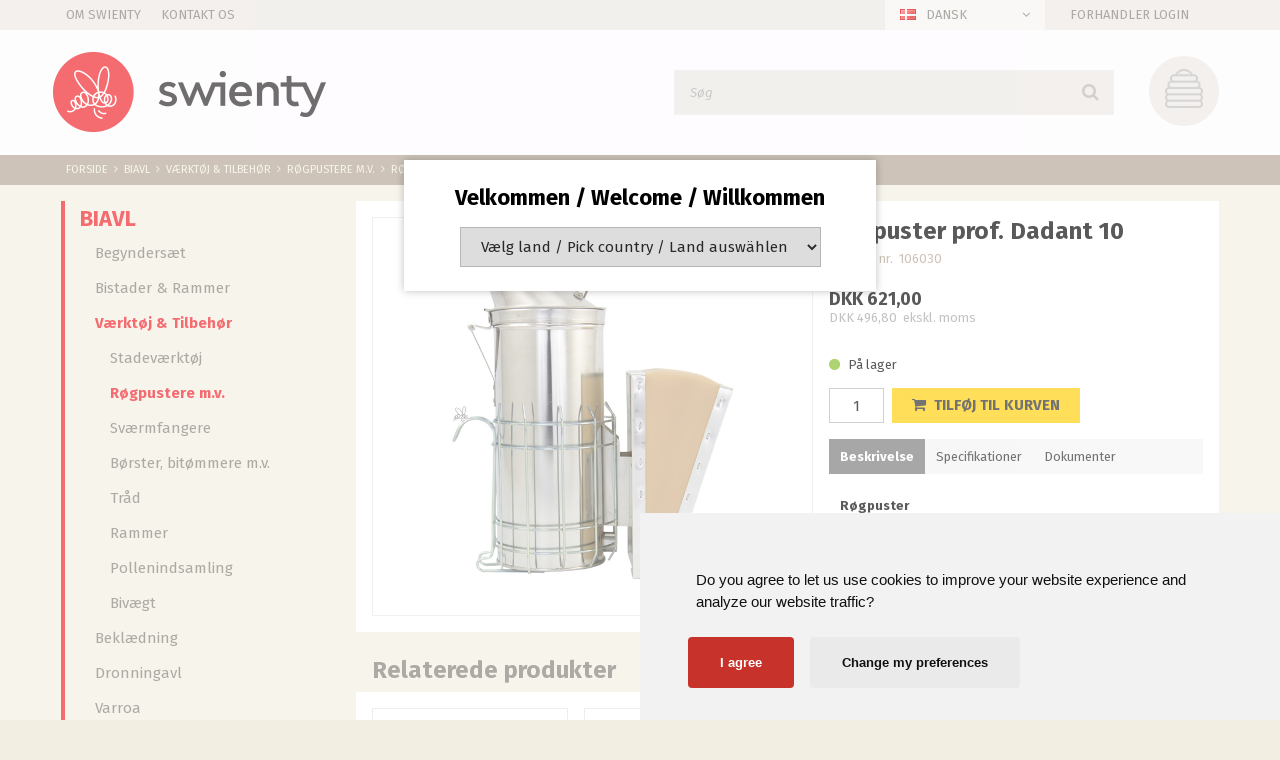

--- FILE ---
content_type: text/html; charset=utf-8
request_url: https://www.swienty.com/pi/R%C3%B8gpuster-prof-Dadant-10_4002625_164637.aspx
body_size: 72369
content:
<!DOCTYPE html><html id="ctl00_htmlTagId" xmlns="http://www.w3.org/1999/xhtml">
<head>
    <script type="text/javascript" src="/js/jquery-1.9.1.min.js"></script>
    <script type="text/javascript" src="/js/jquery.cookie.js"></script>
    <script type="text/javascript" src="/js/jquery-ui-1.10.3/jquery-ui.min.js"></script>
    <script type="text/javascript" src="/js/jquery-ui-1.10.3/jquery.ui.slider.min.js"></script>
    <script type="text/javascript" src="/js/touchPunch-0.2.2/jquery.ui.touch-punch.min.js"></script>
    <link href="/js/jquery-ui-1.10.3/jquery-ui.css" type="text/css" rel="stylesheet" /><link href="/js/jquery-ui-1.10.3/jquery.ui.slider.css" type="text/css" rel="stylesheet" />
    <script type="text/javascript">
        var $j = jQuery.noConflict(true);
        $j(function () {
        });

        $j.fn.enterKey = function (fnc) {
            return this.each(function () {
                $(this).keypress(function(ev) {
                    var keycode = (ev.keyCode ? ev.keyCode : ev.which);
                    if (keycode == '13') {
                        fnc.call(this, ev);
                    }
                });
            });
        };
    </script>
<!-- http://www.scancommerce.dk --><link href="https://www.swienty.com/SL/L/904/fi/favicon.ico" rel="shortcut icon" /><link href="https://www.swienty.com/SL/L/904/fi/apple-touch-icon.png" rel="apple-touch-icon" /><title>Røgpuster prof. Dadant 10</title><link href="https://www.swienty.com/pi/R%C3%B8gpuster-prof-Dadant-10_4002625_164637.aspx" rel="canonical" /><meta name="description" content="Røgpuster  ORIGINAL US-import Dadant røgpuster stor 10&quot; (25cm).  Mange erhvervsbiavlere betegner Dadant røgpusteren som den bedste på markedet. Det er nok ikke uden grund den er blevet kopieret så mange gange." /><meta name="keywords" content="Røgpuster prof. Dadant 10" /><meta name="viewport" content="width=device-width, initial-scale=1.0, maximum-scale=1.0, user-scalable=no">
<meta name="facebook-domain-verification" content="02yvbcxgnj3q3pfx8eua5za6vmfj0t" />

<link href="https://maxcdn.bootstrapcdn.com/font-awesome/4.7.0/css/font-awesome.min.css" rel="stylesheet" integrity="sha384-wvfXpqpZZVQGK6TAh5PVlGOfQNHSoD2xbE+QkPxCAFlNEevoEH3Sl0sibVcOQVnN" crossorigin="anonymous">

<!-- Cookie Consent by https://www.FreePrivacyPolicy.com -->
<script type="text/javascript" src="/SL/PL/2345/cookie-consent.js" charset="UTF-8"></script>
<script type="text/javascript" charset="UTF-8">
document.addEventListener('DOMContentLoaded', function () {
cookieconsent.run({"notice_banner_type":"simple","consent_type":"express","palette":"light","language":"en","page_load_consent_levels":["strictly-necessary"],"notice_banner_reject_button_hide":false,"preferences_center_close_button_hide":false,"website_privacy_policy_url":"/info/Cookies_9628l1.aspx"});
});
</script>

<noscript>Cookie Consent by <a href="https://www.FreePrivacyPolicy.com/free-cookie-consent/" rel="nofollow noopener">FreePrivacyPolicy.com</a></noscript>
<!-- End Cookie Consent -->

<link href="/SL/C/17365/swienty.css" rel="stylesheet" type="text/css" />

<!-- Google Tag Manager -->
<script type="text/plain" cookie-consent="tracking">
(function(w,d,s,l,i){w[l]=w[l]||[];w[l].push({'gtm.start':
new Date().getTime(),event:'gtm.js'});var f=d.getElementsByTagName(s)[0],
j=d.createElement(s),dl=l!='dataLayer'?'&l='+l:'';j.async=true;j.src=
'https://www.googletagmanager.com/gtm.js?id='+i+dl;f.parentNode.insertBefore(j,f);
})(window,document,'script','dataLayer','GTM-TDZX9HV');
</script>
<!-- End Google Tag Manager -->

<script type="text/plain" cookie-consent="tracking" >
  (function(i,s,o,g,r,a,m){i['GoogleAnalyticsObject']=r;i[r]=i[r]||function(){
  (i[r].q=i[r].q||[]).push(arguments)},i[r].l=1*new Date();a=s.createElement(o),
  m=s.getElementsByTagName(o)[0];a.async=1;a.src=g;m.parentNode.insertBefore(a,m)
  })(window,document,'script','https://www.google-analytics.com/analytics.js','ga');

  ga('create', 'UA-258770-1', 'auto');
  ga('send', 'pageview');

</script>
<meta name="google-site-verification" content="GnrA6Ix4gAReopB60MRv-Sp6qIyLi_HSffO-MrOai5Y" />
<meta name="ahrefs-site-verification" content="1a5018a86856b40e2a22ac18b4c09722f7dadd312f6df9bf40f6564bc4683efd">

<script>
var shopName = "swienty";
</script>

<link href="/SL/C/17365/swienty.css" rel="stylesheet" type="text/css" />

<!-- Meta Pixel Code -->
<script>
!function(f,b,e,v,n,t,s)
{if(f.fbq)return;n=f.fbq=function(){n.callMethod?
n.callMethod.apply(n,arguments):n.queue.push(arguments)};
if(!f._fbq)f._fbq=n;n.push=n;n.loaded=!0;n.version='2.0';
n.queue=[];t=b.createElement(e);t.async=!0;
t.src=v;s=b.getElementsByTagName(e)[0];
s.parentNode.insertBefore(t,s)}(window, document,'script',
'https://connect.facebook.net/en_US/fbevents.js');
fbq('init', '3086901601536712');
fbq('track', 'PageView');
</script>
<noscript><img height="1" width="1" style="display:none"
src="https://www.facebook.com/tr?id=3086901601536712&ev=PageView&noscript=1"
/></noscript>
<!-- End Meta Pixel Code --><meta http-equiv="content-language" content="da" />
<link href="/SL/L/904/default.css?d=637830452516500000" rel="stylesheet" type="text/css" /><link href="/SL/PLT/51234/plt.css?d=637799195183870000" rel="stylesheet" type="text/css" /><link href="/SL/PL/2345/containers.css?d=637799198931530000" rel="stylesheet" type="text/css" /><link href="/SL/PL/2345/shopelements.css?d=636377155057900000" rel="stylesheet" type="text/css" /><link href="/SL/C/17387/c.css?d=636281111076700000" rel="stylesheet" type="text/css" /><link href="/SL/C/17382/c.css?d=636282824040400000" rel="stylesheet" type="text/css" /><link href="/SL/C/17383/c.css?d=636274338268570000" rel="stylesheet" type="text/css" /><link href="/SL/C/17374/c.css?d=636295093467200000" rel="stylesheet" type="text/css" /><link href="/SL/C/17386/c.css?d=636282891441800000" rel="stylesheet" type="text/css" /><link href="/SL/C/17373/c.css?d=636269080992030000" rel="stylesheet" type="text/css" /><link href="/SL/C/17392/c.css?d=636292437058700000" rel="stylesheet" type="text/css" /><link href="/SL/C/17391/c.css?d=636282908300300000" rel="stylesheet" type="text/css" /><link href="/SL/C/17348/c.css?d=636293982714800000" rel="stylesheet" type="text/css" /><script src="/js/v-35/functions.js?d=620148960000000000" type="text/javascript"></script><script src="/SL/L/904/bundle.js?d=638632816913270000" type="text/javascript"></script><script src="/SL/PL/2345/cookie-consent.js?d=637861332575200000" type="text/javascript"></script></head>
<body>
    
    
    <form method="post" action="/pi/R%C3%B8gpuster-prof-Dadant-10_4002625_164637.aspx" id="aspnetForm">
<div class="aspNetHidden">
<input type="hidden" name="__EVENTTARGET" id="__EVENTTARGET" value="" />
<input type="hidden" name="__EVENTARGUMENT" id="__EVENTARGUMENT" value="" />
<input type="hidden" name="__PIT" id="__PIT" value="H4sIAAAAAAAEALVYe1cbxxW3LlqJh21I7JCkbfA6cQJuMEZPwKRNkcAY87CCgMZOUzrSDquxdneU2Vmw6CN995v0r36A/J8P1t57Vwom9clpTk9ycuS5d+7O/O6d++TfmclJZ/xeqVBdWqqUliqT0zBz40gEyhNW7ssvEhnbXe1JyEzDyaQ3+AGH5HKibZWOnMr9nrq//3699H5t2e8lsZXmXs/ok3vrwhORvVdYPC4vLharxcpxoVqulpYWRNx7MZ2DzPDAURiZnJzOzmQP5AvrjOwk3ZlrT6J6oGRk8bfddR7ceT43+17bBouLx/RbPq6JuCttLbFWRw2jw56dvbvQUZ6cu7tqpE1M5J6IIJarnodwvelxvA5Bj6kokqZjw8B5cKQC10vc7gfvFcvLqy3pysg9FUa6sQ5x7UWJq7pdZBu3hzLFlVU3EL40H7seAp6GW1nnX5kj5XaEcT0Zn6JMaXHV4AH8maesi3bwkq69/P2Ce4S3RHxuICLkWdcillB7FvcRtNvRsYv/eyj12canjfWNna2jjf2n62sHG5/j598GjnKRTLEjaO27p2g56YbScwN5Ko2KfBkRbCeF/Xg9ceOuCFxfe13UVM67nVMV06GneParLfJKWyx4kJ+colPBgcfCw/9gbMgY2ZPP0eZ5HbX//1eki7zpq/yMqMKbj06F53Y1udvLSg6eBpynDw0aVockEtGeIROhduKk8/U/kcYFaR10B0oatunXX7VwhSbsnGrmtPCfDoooVBgtZReGZgTng4e4J6yLX0g/4mdwjfKtwsNP6HaDUUTy+VR+okFYkjCU5oEHE6hONlUHHGcHD39A4Ke8yel/ZE4gAwAjkEWz5iAPozAG4zABV+EaXIdJmILX4HW4ATfhDZiGN+EteBt+BD+Gn8A7MIMHunAb3oX34A68Dx/ALMzBXfgpfAjzcA8W4D4sQgGKUIIyVKAKS7AMK/AAVuEj+Bn8HD6GX8Aa1KAO67ABD2ETHsEWPIZt2IFd2IMn0IBPYB+acACHcAS/hE/hKTyDz+BX8Dn8Go7hNyCgBW3wQMIJ+NABBc+hCwGEEIGGHnwBBmKwkMApnMEL6MM5/BZ+B7+HP8CX8McM/CkDf87AXzLw1wz8LQN/[base64]/u8R8ByW/Fgi3FtWRHgOUXC5WzLqE9yhGpsR9lOIliFIptsR9hTphjQrnyh2hopQjC6KwLRZwAlAjC+q89F2FJYdJDD5tlTA/OUCMXEnrSd1OIxsghKbk+bM4FYSuVU4Mx9JkWKtUSIJhodFaheT6GqyGJMDT0QIEyjDW1s4osAaTbTvg5TBUoEMrefxAyxTBBzzTOJQY4UwRtrorlFTxvEWyaAo81AY+Zl8RILnJH38GVl9q6DjhjShC5/kEQqPZ6RHSSmK1GbMiM7ENF5CqVMyHKHPn5JFAEbOWyuOVAhVFebOrEdd+3EqDZuVxgbvf3AYSpsqXq/ZxK0QYWAjO8kL2TY0onxkUNQHHwNS19Xh4qILl1dISjOY9ETqHaFLbSGnmMM7RGQ8ZqI/EBgAew4UCU8zobf71kkONwe6ch3t/EHGRxvdaOFpaOr5dS1jJBo/So/V6rKNtqUBOju/[base64]/jGB3bTNBaISpKHM4DmwnW5hj9fqSQRtlm0k+/4Ch6ewtT3bxLKShU7W+wk8FRgqBkUeILIvj6xyIUqdocCbnH2mAfSiSdNr4tzkW3E9uUxS64nZwJZYlcYom+8fvnQwm6wNlRrT6dyC59bUdhorcywt5DkQz79diuaEuP0zdy+FxKcGdkxmo1FUCvsQq9a6SwRAfd3NWBh4E2/y2l2JcxHWIPF0nfaGKx7+9qo9ttotmd83tokfTR2ZmdPdnDRIYUW3oPrYBdSML7/[base64]/TF/JCJ02oRoMtTtI1TjPMFMMe9ySqB+Ibr8hsW0IBwpaV18JWJwLDyVmI+I4nr4TKQxW2Q3Hn2mwpZonRE2duXbl8u6O4fVjiogWiit1XdREksA9sbXhj13ZTAcYJfLMwB1ttF9Q/2oix2tjNO+HdvZ5tdfYT9rsL/1Px707TSQzYxgIXCy29gIUzs6GNHSaS0LMElTVP4Iq1YrkB1vIHIxy2WHS0ST7/DORx9emYArk9PjM6Prwopt2Y+nr8xMHN/ewkRQpy7uZGasgah4DZmZN45vkyDWAtOWF0J4npe5+eGVcTwwm7mCA+P4I4mFx/DYmK+pIMDqfCvvD/dxeesqPR+awCx8JxeQNVGTcdeoU5rAXmI7axH2Oy8x3m6IOD7DrIJvi5bEiQvnCQ/HlW9d4eyLlrAvfVjd6+MoOPiYZgwqVqh3dMHElELjQTpsYTOBGOPLp2abgbw4FE3C4+3rkOX3l/SMg8X14eLGcPHWcPFO6iz5dcHtqAfvDndmh4v54SJ/MfdnLpbZy9wcjfDkPWM6whbG02eR88mBEb36/pyn2wl6vV3wpd0IKABsrb/lzc1+MwkWCscvT4XpumWjHe2raPbuvCtpoL276sEo33Lr2g9y+PhAHXLx1w5j2UxaobI12RGnSpsOh9mrbDHyalt8P5TlH9IE//PhL5ng1vXO4G8nl5SdmUxD2/Peyjgzx8d1LFNGBzH9tUgZSSNuTbS7GOXHx9OOM8eX3eGL76SDfjr0p+P+Uxkft5j7PSRnv1tyT39vwfuXBP/rjxL1zgtssGjuXLNNi1n0P74Bups4EwAA" />
<input type="hidden" name="__VIEWSTATE" id="__VIEWSTATE" value="" />
</div>

<script type="text/javascript">
//<![CDATA[
var theForm = document.forms['aspnetForm'];
if (!theForm) {
    theForm = document.aspnetForm;
}
function __doPostBack(eventTarget, eventArgument) {
    if (!theForm.onsubmit || (theForm.onsubmit() != false)) {
        theForm.__EVENTTARGET.value = eventTarget;
        theForm.__EVENTARGUMENT.value = eventArgument;
        theForm.submit();
    }
}
//]]>
</script>



<script type="text/javascript">
//<![CDATA[
window.locationExtId='WEBLOCATION';eSellerShopElements='56*56515*ucInfoMessagebdy*ctl00$ctl08$ctl02';eSellerIsAjaxA2BEnabled=true;//]]>
</script>

    
<script type="text/javascript">
    
    function InvokeActionByRequestType(requestType, productId, productVariantId, quantity, args, postCodeControlClientId, countryControlClientId, collectAtStoreControlClientId, returnUrl) {
        switch (requestType) {
            case "Ajax":
                atbAjaxNoQty(productId, productVariantId, quantity, args, postCodeControlClientId, countryControlClientId, collectAtStoreControlClientId);
                break;
            case "GET":
                atbNoQty(productId, productVariantId, quantity, args, postCodeControlClientId, countryControlClientId, collectAtStoreControlClientId, returnUrl);
                break;
            case "POST":
                atbP("/basket/atb.aspx?rurl=" + returnUrl + args);
                break;
            case "PostBack":
                eval(returnUrl);
                break;
        }
    }

    function ActivateBasketButtonPrompt(productId, productVariantId, args, quantity, requestType, returnUrl, renderNoInStockPromptContent, renderAddressPrompt, deliveryDate) {
        $j('#ctl00_ctl04_BasketButtonPrompt').hide();
        $j('#ctl00_ctl04_buyNotInStockError').hide();
        var postCodeControlClientId = "ctl00_ctl04_BasketButtonPromptTxtPostCode";
        var countryControlClientId = "ctl00_ctl04_BasketButtonPromptDdlCountry";
        var collectAtStoreControlClientId = "ctl00_ctl04_BasketButtonPromptChxCollectAtStore";
        
        $j('#ctl00_ctl04_buyNotInStockDesc').text( "Vi har desværre ikke dit produkt på lager. Varen er planlagt til modtagelse hos os den [EXPDELIVERYDATE]. Vil du købe denne vare nu og vente med leveringen? ".replace('[EXPDELIVERYDATE]', deliveryDate));
        $j('#ctl00_ctl04_BasketButtonPromptTxtPostCode').keydown(function(event) { atbcr(event, 'ctl00_ctl04_AddToBasketButton'); });
        $j('#ctl00_ctl04_BasketButtonPrompt').show();
        
        $j('#ctl00_ctl04_AddToBasketButton').click(function () {
            if (renderNoInStockPromptContent) {
                var yesRadioButton = $j('#ctl00_ctl04_ButtonBasketPromptYes_button');
                if (yesRadioButton == null) {
                    throw new Error('Could not find yes radio button. Need agreement of buying not in stock but soon delivered product.');
                }
                if (yesRadioButton.is(":checked")) {
                    InvokeActionByRequestType(requestType, productId, productVariantId, quantity, args, postCodeControlClientId, countryControlClientId, collectAtStoreControlClientId, returnUrl);

                    $j('#ctl00_ctl04_BasketButtonPrompt').hide();
                } else {
                    $j('#ctl00_ctl04_buyNotInStockError').show();
                }
            } else {
                InvokeActionByRequestType(requestType, productId, productVariantId, quantity, args, postCodeControlClientId, countryControlClientId, collectAtStoreControlClientId, returnUrl);
                $j('#ctl00_ctl04_BasketButtonPrompt').hide();
            }
            
            return false;
        });
        
        if (renderNoInStockPromptContent) {
            $j('#ctl00_ctl04_buyNotInStockContent').show();
                
        } else {
            $j('#ctl00_ctl04_buyNotInStockContent').hide();
        }

        if (renderAddressPrompt) {
            $j('#ctl00_ctl04_addressPrompt').show();
            $j('#ctl00_ctl04_IsPromptVisible').val("1");
        } else {
            $j('#ctl00_ctl04_addressPrompt').hide();
        }
    }
</script>
<div id="ctl00_ctl04_BasketButtonPrompt" class="BasketButtonFreightCalculationPrompt" style="display: none">
    <input type="hidden" name="ctl00$ctl04$IsPromptVisible" id="ctl00_ctl04_IsPromptVisible" value="0" />
    <div class="PromptHead">
        <a onclick="$j(&#39;#ctl00_ctl04_BasketButtonPrompt&#39;).hide();return false;" id="ctl00_ctl04_BasketButtonPromptCloseButton" href="javascript:__doPostBack(&#39;ctl00$ctl04$BasketButtonPromptCloseButton&#39;,&#39;&#39;)">Luk</a>
    </div>
    <div id="ctl00_ctl04_buyNotInStockContent" class="PromptContent">
        <div id="ctl00_ctl04_buyNotInStockHeader" class="PromptContentheader">Vil du k&#248;be en vare som endnu ikke er p&#229; lager? </div>
        <div id="ctl00_ctl04_buyNotInStockDesc" class="PromptContentDescription">Vi har desv&#230;rre ikke dit produkt p&#229; lager. Varen er planlagt til modtagelse hos os den [EXPDELIVERYDATE]. Vil du k&#248;be denne vare nu og vente med leveringen? </div>
        <div>
            <div id="ctl00_ctl04_buyNotInStockError" class="ui-state-error" style="display: none">Du skal godkende, hvis du vil k&#248;be en vare som ikke er p&#229; lager.</div>
            <input id="ctl00_ctl04_ButtonBasketPromptYes_button" type="radio" name="ctl00$ctl04$addNotInStockGroup" value="ButtonBasketPromptYes_button" /><label for="ctl00_ctl04_ButtonBasketPromptYes_button">Ja</label>
            <input id="ctl00_ctl04_ButtonBasketPromptNo_button" type="radio" name="ctl00$ctl04$addNotInStockGroup" value="ButtonBasketPromptNo_button" onclick="$j(&#39;#ctl00_ctl04_BasketButtonPrompt&#39;).hide();return false;" /><label for="ctl00_ctl04_ButtonBasketPromptNo_button">Nej</label>
        </div>
    </div>
    <div id="ctl00_ctl04_addressPrompt" class="PromptContent">
        <div id="ctl00_ctl04_DestinationPromptHeader" class="PromptContentheader">Hvad koster leveringen?</div>
        <div class="PromptContentDescription">
            Fragtomkostningerne vil afhænge af hvilken varer du køber og hvor du bor hen i landet. 
            For at beregne den rigtige fragtrate. 
        </div>
        <div class="PromptContentInput">
            <div>
                Postnummer:
                <input name="ctl00$ctl04$BasketButtonPromptTxtPostCode" type="text" id="ctl00_ctl04_BasketButtonPromptTxtPostCode" />
            </div>
            <div id="ctl00_ctl04_PromptContentInputCountry" class="PromptContentInputCountry">
                Land:
                <select name="ctl00$ctl04$BasketButtonPromptDdlCountry" id="ctl00_ctl04_BasketButtonPromptDdlCountry">
	<option value="-1">Select a country</option>
	<option value="1">United Arab Emirates</option>
	<option value="2">Austria</option>
	<option value="3">Australia</option>
	<option value="4">Belgium</option>
	<option value="5">Bulgaria</option>
	<option value="6">Brazil</option>
	<option value="7">Canada</option>
	<option value="8">Switzerland</option>
	<option value="9">Czech Republic</option>
	<option value="10">Germany</option>
	<option value="11">Denmark</option>
	<option value="12">Algeria</option>
	<option value="13">Estonia</option>
	<option value="14">Spain</option>
	<option value="15">Finland</option>
	<option value="16">France</option>
	<option value="17">United Kingdom</option>
	<option value="18">Greece</option>
	<option value="19">Hungary</option>
	<option value="20">Indonesia</option>
	<option value="21">Ireland</option>
	<option value="22">India</option>
	<option value="23">Island</option>
	<option value="24">Italy</option>
	<option value="25">Kenya</option>
	<option value="26">Lithuania</option>
	<option value="27">Latvia</option>
	<option value="29">Mexico</option>
	<option value="30">Malaysia</option>
	<option value="31">Mozambique</option>
	<option value="32">Nigeria</option>
	<option value="33">Netherlands</option>
	<option value="34">Norway</option>
	<option value="35">New Zealand</option>
	<option value="36">Philippines</option>
	<option value="37">Poland</option>
	<option value="38">Portugal</option>
	<option value="39">Romania</option>
	<option value="40">Russia</option>
	<option value="41">Sweden</option>
	<option value="42">Singapore</option>
	<option value="43">Slovenia</option>
	<option value="44">Swaziland</option>
	<option value="45">Thailand</option>
	<option value="46">Tunisia</option>
	<option value="47">Turkey</option>
	<option value="48">Tanzania</option>
	<option value="49">Uganda</option>
	<option value="50">USA</option>
	<option value="51">South Africa</option>
	<option value="53">Greenland</option>
	<option value="54">Cyprus</option>
	<option value="55">Luxembourg</option>
	<option value="56">Malta</option>
	<option value="57">Slovakia</option>
	<option value="58">Japan</option>
	<option value="59">Andorra</option>
	<option value="60">Bangladesh</option>
	<option value="62">Egypt</option>
	<option value="63">Hong Kong</option>
	<option value="64">Croatia</option>
	<option value="65">Israel</option>
	<option value="67">South Korea</option>
	<option value="68">Lebanon</option>
	<option value="73">Albania</option>
	<option value="75">Angola</option>
	<option value="79">Argentina</option>
	<option value="80">Armenia</option>
	<option value="82">Azerbaijan</option>
	<option value="84">Bahrain</option>
	<option value="86">Belarus</option>
	<option value="90">Bhutan</option>
	<option value="91">Bolivia, Plurinational State Of</option>
	<option value="93">Bosnia And Herzegovina</option>
	<option value="94">Botswana</option>
	<option value="97">Brunei Darussalam</option>
	<option value="100">Cameroon</option>
	<option value="105">Chile</option>
	<option value="106">China</option>
	<option value="109">Colombia</option>
	<option value="114">Costa Rica</option>
	<option value="120">Dominican Republic</option>
	<option value="125">Ethiopia</option>
	<option value="127">Fiji</option>
	<option value="128">French Guiana</option>
	<option value="129">French Polynesia</option>
	<option value="133">Georgia</option>
	<option value="134">Ghana</option>
	<option value="139">Guatemala</option>
	<option value="140">Guernsey</option>
	<option value="143">Guyana</option>
	<option value="148">Iran, Islamic Republic Of</option>
	<option value="149">Iraq</option>
	<option value="151">Jamaica</option>
	<option value="153">Jordan</option>
	<option value="154">Kazakhstan</option>
	<option value="157">Kuwait</option>
	<option value="158">Kyrgyzstan</option>
	<option value="162">Libya</option>
	<option value="163">Liechtenstein</option>
	<option value="164">Macedonia</option>
	<option value="166">Malawi</option>
	<option value="172">Mauritius</option>
	<option value="175">Moldova, Republic Of</option>
	<option value="178">Montenegro</option>
	<option value="180">Morocco</option>
	<option value="182">Namibia</option>
	<option value="184">Nepal</option>
	<option value="185">Nicaragua</option>
	<option value="190">Oman</option>
	<option value="191">Pakistan</option>
	<option value="194">Panama</option>
	<option value="197">Peru</option>
	<option value="199">Puerto Rico</option>
	<option value="202">Rwanda</option>
	<option value="210">Samoa</option>
	<option value="213">Saudi Arabia</option>
	<option value="214">Senegal</option>
	<option value="215">Serbia</option>
	<option value="219">Solomon Islands</option>
	<option value="220">Somalia</option>
	<option value="228">Tajikistan</option>
	<option value="232">Tonga</option>
	<option value="233">Trinidad And Tobago</option>
	<option value="237">Ukraine</option>
	<option value="239">Uruguay</option>
	<option value="240">Uzbekistan</option>
	<option value="241">Vanuatu</option>
	<option value="242">Venezuela, Bolivarian Republic Of</option>
	<option value="243">Viet Nam</option>
	<option value="247">Yemen</option>
	<option value="248">Zambia</option>
	<option value="249">Zimbabwe</option>
	<option value="250">United Kingdom (Northern Ireland)</option>

</select>
            </div>
            <div class="PromptContentInputCollectAtStore">
                <input id="ctl00_ctl04_BasketButtonPromptChxCollectAtStore" type="checkbox" name="ctl00$ctl04$BasketButtonPromptChxCollectAtStore" /><label for="ctl00_ctl04_BasketButtonPromptChxCollectAtStore">Vil du afhente varen/r fra vores lager i Sønderborg?</label>
            </div>
        </div>
    </div>
    <div class="PromptContentButtons">
         <img src="/SL/SI/904/1/3300b1e2-4b8d-4208-ba46-f63f93604313.jpg" id="ctl00_ctl04_AddToBasketButton" alt="Køb" style="display:inline-block;height:15px;width:55px;" />
    </div>
</div>

    <!-- section: page-variables (these are hidden, but should contain all the variables needed to run the page) -->
<div class="page-variables">
  <div class="ese71bdy esebdy" ><!-- Content template Element - Variables -->
<script type="text/javascript">

  var serial = '3188f84dd97646af89168fb5ae8cfe9e';
  var locId = '16775';
  var langId = '1';
  var cId = '54';
  var countryId = '11';
  var mId = '0';
  var currencyIdVal = 'DKK';
  var customerId ='rzgqwBn4WJwW%2f%2b91YI9wT2VLTXdlAVhhAnOhn2gXPqo%3d';
  var isBasketEmpty = 'True';
  var isCustomerLoggedIn = 'False';
  var customerZipCode = '';

</script></div><div class="ese71bdy esebdy" ><!-- Content template Element - Text -->
<script type="text/javascript">

  // Search
  var advancedSearchFooterText = 'Se alle';
  var advancedSearchEmptyText = 'Ingen resultater';

  var paginationText = 'Side {current} af {total} side(r)';
  var paginationTextPrevious = 'Forrige';
  var paginationTextNext = 'Næste';
  var productListLoadingText = 'Henter produkter';

  // Prices
  var betterPricesText = 'Ved {qty} {measPlur} {price} pr. {measSing} ';
  var betterPricesTextShort = '{qty} {measPlur} {price} pr. {measSing} ';

  var searchResultText = 'Din søgning på "{query}" gav {result} resultat(er).';

  // Checkout
  var errorMessages = {
    cvr: '"CVR" skal udfyldes.',
    company: '"Firma" skal udfyldes.'
  }

  // Popup images
  var closePopup = 'Luk';

  // select options
  var selectOptions = [
    { value: 1, text: 'Produkt nr. - stigende' },
    { value: 2, text: 'Produkt nr. - faldende' },
    { value: 3, text: 'Navn (a til å)' },
    { value: 4, text: 'Navn (å til a)' },
    { value: 5, text: 'Pris (stigende)' },
    { value: 6, text: 'Pris (faldende)' },
    { value: 7, text: 'Produkt kort' }
  ];

  var unitSTK = 'stk';
  var unitSTKS = 'stk';
  var buyText = 'køb';

  // Product list
  var plASPTxt = 'Kontakt os for pris';
</script></div><div class="ese71bdy esebdy" ><!-- Content template Element - Hidden Basket -->
<div class="hidden-basket"><div class="hidden-basket__details">
</div><div class="hidden-basket__totals">
<div id="ec38">
    <table class="ec38TableTotals">
        <tr class="ec38Subtotal">
            <td class="content c1">
                Subtotal
            </td>
            <td class="content c2">
                <span id="ctl00_ctl08_ctl03_ctl04_SubTotalLabel">DKK 0,00</span>
            </td>
            
        </tr>
        
        
        
        <tr class="HeaderBar ec38Total">
            <td class="HeaderBar c1">
                Total
            </td>
            <td class="HeaderBar c2">
                <span id="ctl00_ctl08_ctl03_ctl04_TotalLabel">DKK 0,00</span>
            </td>
            
        </tr>
        <tr id="ctl00_ctl08_ctl03_ctl04_trTaxWithin" class="ec38Tax">
	<td class="content c1">
                Heraf moms
            </td>
	<td class="content c2">
                <span id="ctl00_ctl08_ctl03_ctl04_lblTaxWithin">DKK 0,00</span>
            </td>
</tr>

        
        
        
    </table>
    
</div>
</div><div class="hidden-checkout__payment-address"><table class="ec62tblPaymentAddress" ><tr class="CustomerCompanyName"><td class="c1">Firmanavn</td><td class="c2"></td></tr><tr class="CustomerName"><td class="c1">Navn</td><td class="c2"></td></tr><tr class="CustomerAddress"><td class="c1">Adresse</td><td class="c2"></td></tr><tr class="CustomerZipCode"><td class="c1">Postnr.</td><td class="c2"></td></tr><tr class="CustomerCity"><td class="c1">By</td><td class="c2"></td></tr><tr class="CustomerCountry"><td class="c1">Land</td><td class="c2">Danmark</td></tr><tr class="CistomervatNumber"><td class="c1">Momsnr.</td><td class="c2"></td></tr><tr class="CustomerEmail"><td class="c1">E-mail</td><td class="c2"></td></tr><tr class="CustomerPhoneNumber"><td class="c1">Telefon</td><td class="c2"></td></tr></table></div></div></div>
</div>
<!-- section: page-variables -->

<!-- section: page-wrapper -->
<div class="page-wrapper">

  <!-- section: off-canvas-close -->
  <a href="#" class="off-canvas__close"></a>
  <!-- /section: off-canvas-close -->

  <!-- section: off-canvas-menu -->
  <div class="off-canvas__container canvas-left" id="left-off-canvas">
    <div class="ese71bdy esebdy" ><!-- Content template Element - Language Picker -->
<div class="language-picker dropdown-container" id="language-picker"><a href="#" class="language-picker__link dropdown-link icon-flag flag-dk" data-dropdown="language-picker">Dansk</a><div class="language-picker__content dropdown-content"><ul class="language-picker__list"><li><a href="#" data-id="1" data-currency="54" class="language-picker__list--link icon-flag flag-dk">Dansk</a></li><li><a href="#" data-id="2" data-currency="11" class="language-picker__list--link icon-flag flag-en">English</a></li><li><a href="#" data-id="5" data-currency="11" class="language-picker__list--link icon-flag flag-de">Deutsch</a></li></ul></div></div></div><div class="ese71bdy esebdy" ><!-- Content template Element - Off Canvas Menu -->
<div class="off-canvas__menu">

<!-- product-menu generated at 2026-01-21T11:29:41.9031691Z --><ul class="product-menu" Mode="Text">
	<li class="activeParent"><a href="/pl/Biavl_164618.aspx">Biavl</a><ul>
		<li><a href="/pl/Biavl-Begynders%C3%A6t_164620.aspx">Begyndersæt</a></li><li><a href="/pl/Biavl-Bistader-Rammer_164621.aspx">Bistader & Rammer</a><ul>
			<li><a href="/pl/Biavl-Bistader-Rammer-Langstroth_164622.aspx">Langstroth</a></li><li><a href="/pl/Biavl-Bistader-Rammer-12x10_164623.aspx">12x10</a></li><li><a href="/pl/Biavl-Bistader-Rammer-Swi-Bo-Thermowood_441061.aspx">Swi-Bo Thermowood</a></li><li><a href="/pl/Biavl-Bistader-Rammer-Lavnormal-Norsk-m%C3%A5l_164624.aspx">Lavnormal/Norsk mål </a></li><li><a href="/pl/Biavl-Bistader-Rammer-Engelske-bistader_164625.aspx">Engelske bistader</a></li><li><a href="/pl/Biavl-Bistader-Rammer-REA-DAN_164626.aspx">REA-DAN</a></li><li><a href="/pl/Biavl-Bistader-Rammer-Segeberger_164627.aspx">Segeberger</a></li><li><a href="/pl/Biavl-Bistader-Rammer-Mini-Plus-Stade_164628.aspx">Mini Plus Stade</a></li><li><a href="/pl/Biavl-Bistader-Rammer-Dele-til-trugstader_164629.aspx">Dele til trugstader</a></li><li><a href="/pl/Biavl-Bistader-Rammer-Afl%C3%A6ggerkasser_164630.aspx">Aflæggerkasser</a></li><li><a href="/pl/Biavl-Bistader-Rammer-Rammer_164631.aspx">Rammer</a></li><li><a href="/pl/Biavl-Bistader-Rammer-Gittre_164632.aspx">Gittre</a></li><li><a href="/pl/Biavl-Bistader-Rammer-Parringsstader_164633.aspx">Parringsstader</a></li><li><a href="/pl/Biavl-Bistader-Rammer-Tilbeh%C3%B8r-Andet_164634.aspx">Tilbehør / Andet</a><ul>
				<li><a href="/pl/Biavl-Bistader-Rammer-Tilbeh%C3%B8r-Andet-D%C3%A6kplader_180982.aspx">Dækplader</a></li><li><a href="/pl/Biavl-Bistader-Rammer-Tilbeh%C3%B8r-Andet-Foderplade_180985.aspx">Foderplade</a></li><li><a href="/pl/Biavl-Bistader-Rammer-Tilbeh%C3%B8r-Andet-Flyvehul_180986.aspx">Flyvehul</a></li><li><a href="/pl/Biavl-Bistader-Rammer-Tilbeh%C3%B8r-Andet-Tal_180987.aspx">Tal</a></li><li><a href="/pl/Biavl-Bistader-Rammer-Tilbeh%C3%B8r-Andet-Stade-vedligeholdelse_180988.aspx">Stade vedligeholdelse</a></li><li><a href="/pl/Biavl-Bistader-Rammer-Tilbeh%C3%B8r-Andet-Observationsstader_180989.aspx">Observationsstader</a></li><li><a href="/pl/Biavl-Bistader-Rammer-Tilbeh%C3%B8r-Andet-Sp%C3%A6ndeb%C3%A5nd_180990.aspx">Spændebånd</a></li><li><a href="/pl/Biavl-Bistader-Rammer-Tilbeh%C3%B8r-Andet-Andet_180991.aspx">Andet</a></li>
			</ul></li>
		</ul></li><li class="activeParent"><a href="/pl/Biavl-V%C3%A6rkt%C3%B8j-Tilbeh%C3%B8r_164635.aspx">Værktøj & Tilbehør</a><ul>
			<li><a href="/pl/Biavl-V%C3%A6rkt%C3%B8j-Tilbeh%C3%B8r-Stadev%C3%A6rkt%C3%B8j_164636.aspx">Stadeværktøj</a></li><li class="active"><a href="/pl/Biavl-V%C3%A6rkt%C3%B8j-Tilbeh%C3%B8r-R%C3%B8gpustere-m-v-_164637.aspx">Røgpustere m.v.</a></li><li><a href="/pl/Biavl-V%C3%A6rkt%C3%B8j-Tilbeh%C3%B8r-Sv%C3%A6rmfangere_164638.aspx">Sværmfangere</a></li><li><a href="/pl/Biavl-V%C3%A6rkt%C3%B8j-Tilbeh%C3%B8r-B%C3%B8rster-bit%C3%B8mmere-m-v-_164639.aspx">Børster, bitømmere m.v.</a></li><li><a href="/pl/Biavl-V%C3%A6rkt%C3%B8j-Tilbeh%C3%B8r-Tr%C3%A5d_164640.aspx">Tråd</a></li><li><a href="/pl/Biavl-V%C3%A6rkt%C3%B8j-Tilbeh%C3%B8r-Rammer_164641.aspx">Rammer</a></li><li><a href="/pl/Biavl-V%C3%A6rkt%C3%B8j-Tilbeh%C3%B8r-Pollenindsamling_164642.aspx">Pollenindsamling</a></li><li><a href="/pl/Biavl-V%C3%A6rkt%C3%B8j-Tilbeh%C3%B8r-Biv%C3%A6gt_164619.aspx">Bivægt</a></li>
		</ul></li><li><a href="/pl/Biavl-Bekl%C3%A6dning_164643.aspx">Beklædning</a><ul>
			<li><a href="/pl/Biavl-Bekl%C3%A6dning-Unge-biavlere-XXS-XS_164644.aspx">Unge biavlere XXS-XS</a></li><li><a href="/pl/Biavl-Bekl%C3%A6dning-Jakker-Swienty_164645.aspx">Jakker Swienty</a></li><li><a href="/pl/Biavl-Bekl%C3%A6dning-Heldragter-Swienty_164646.aspx">Heldragter Swienty</a></li><li><a href="/pl/Biavl-Bekl%C3%A6dning-Breeze-dragt-Swienty_237917.aspx">Breeze dragt Swienty</a></li><li><a href="/pl/Biavl-Bekl%C3%A6dning-Sherriff_164647.aspx">Sherriff</a></li><li><a href="/pl/Biavl-Bekl%C3%A6dning-Vulstkravebekl%C3%A6dning_164648.aspx">Vulstkravebeklædning</a></li><li><a href="/pl/Biavl-Bekl%C3%A6dning-Hatte-og-Sl%C3%B8r_164649.aspx">Hatte og Slør</a></li><li><a href="/pl/Biavl-Bekl%C3%A6dning-Handsker_164650.aspx">Handsker</a></li>
		</ul></li><li><a href="/pl/Biavl-Dronningavl_164651.aspx">Dronningavl</a><ul>
			<li><a href="/pl/Biavl-Dronningavl-M%C3%A6rkning_164652.aspx">Mærkning</a></li><li><a href="/pl/Biavl-Dronningavl-Fangstredskaber_164653.aspx">Fangstredskaber</a></li><li><a href="/pl/Biavl-Dronningavl-Dronningeavls-systemer_164654.aspx">Dronningeavls systemer</a></li><li><a href="/pl/Biavl-Dronningavl-V%C3%A6rkt%C3%B8j-og-tilbeh%C3%B8r_164655.aspx">Værktøj og tilbehør</a></li><li><a href="/pl/Biavl-Dronningavl-Dronninger_164656.aspx">Dronninger</a></li><li><a href="/pl/Biavl-Dronningavl-Inseminering_164657.aspx">Inseminering</a></li><li><a href="/pl/Biavl-Dronningavl-Parringsstader_164658.aspx">Parringsstader</a></li><li><a href="/pl/Biavl-Dronningavl-Rugemaskiner_164659.aspx">Rugemaskiner</a></li>
		</ul></li><li><a href="/pl/Biavl-Varroa_164660.aspx">Varroa</a><ul>
			<li><a href="/pl/Biavl-Varroa-Dosering_164661.aspx">Dosering</a></li><li><a href="/pl/Biavl-Varroa-Beskyttelse_164662.aspx">Beskyttelse</a></li><li><a href="/pl/Biavl-Varroa-Bek%C3%A6mpelse_164663.aspx">Bekæmpelse</a></li><li><a href="/pl/Biavl-Varroa-Diverse_164664.aspx">Diverse</a></li>
		</ul></li><li><a href="/pl/Biavl-Transportredskaber_164665.aspx">Transportredskaber</a></li><li><a href="/pl/Biavl-Foder_164666.aspx">Foder</a><ul>
			<li><a href="/pl/Biavl-Foder-Bifoder_164667.aspx">Bifoder</a></li><li><a href="/pl/Biavl-Foder-Bakker-og-Tasker_164668.aspx">Bakker og Tasker</a></li><li><a href="/pl/Biavl-Foder-Tilbeh%C3%B8r_164669.aspx">Tilbehør</a></li>
		</ul></li><li><a href="/pl/Biavl-Voks_164670.aspx">Voks</a><ul>
			<li><a href="/pl/Biavl-Voks-Vokstavler_164671.aspx">Vokstavler</a></li><li><a href="/pl/Biavl-Voks-Tanke_164672.aspx">Tanke</a></li><li><a href="/pl/Biavl-Voks-Valser_164673.aspx">Valser</a></li><li><a href="/pl/Biavl-Voks-St%C3%B8beforme_164674.aspx">Støbeforme</a></li><li><a href="/pl/Biavl-Voks-Professionelle-Valseanl%C3%A6g_164675.aspx">Professionelle Valseanlæg</a></li><li><a href="/pl/Biavl-Voks-Smeltere_164676.aspx">Smeltere</a></li>
		</ul></li>
	</ul></li><li><a href="/pl/Honningh%C3%B8st_164677.aspx">Honninghøst</a><ul>
		<li><a href="/pl/Honningh%C3%B8st-Begynders%C3%A6t-honningh%C3%B8st_164678.aspx">Begyndersæt honninghøst</a></li><li><a href="/pl/Honningh%C3%B8st-Afskr%C3%A6lning_164681.aspx">Afskrælning</a><ul>
			<li><a href="/pl/Honningh%C3%B8st-Afskr%C3%A6lning-Bakker-og-Kar_164682.aspx">Bakker og Kar</a></li><li><a href="/pl/Honningh%C3%B8st-Afskr%C3%A6lning-Skr%C3%A6llemaskiner_164683.aspx">Skrællemaskiner</a></li><li><a href="/pl/Honningh%C3%B8st-Afskr%C3%A6lning-Skr%C3%A6llev%C3%A6rkt%C3%B8j_164684.aspx">Skrælleværktøj</a></li><li><a href="/pl/Honningh%C3%B8st-Afskr%C3%A6lning-Honningl%C3%B8snere_164685.aspx">Honningløsnere</a></li><li><a href="/pl/Honningh%C3%B8st-Afskr%C3%A6lning-Centrifuger_164686.aspx">Centrifuger</a></li><li><a href="/pl/Honningh%C3%B8st-Afskr%C3%A6lning-Skr%C3%A6llevokssmeltere_164687.aspx">Skrællevokssmeltere</a></li>
		</ul></li><li><a href="/pl/Honningh%C3%B8st-Honningslynger_164688.aspx">Honningslynger</a><ul>
			<li><a href="/pl/Honningh%C3%B8st-Honningslynger-%C3%98konomi_164689.aspx">Økonomi</a></li><li><a href="/pl/Honningh%C3%B8st-Honningslynger-Hobby_164690.aspx">Hobby</a></li><li><a href="/pl/Honningh%C3%B8st-Honningslynger-Selvvende_164691.aspx">Selvvende</a></li><li><a href="/pl/Honningh%C3%B8st-Honningslynger-Radial_164692.aspx">Radial</a></li><li><a href="/pl/Honningh%C3%B8st-Honningslynger-Slyngelinjer_164693.aspx">Slyngelinjer</a></li><li><a href="/pl/Honningh%C3%B8st-Honningslynger-Centrifuger_164694.aspx">Centrifuger</a></li><li><a href="/pl/Honningh%C3%B8st-Honningslynger-Reservedele-og-tilbeh%C3%B8r_164695.aspx">Reservedele og tilbehør</a></li>
		</ul></li><li><a href="/pl/Honningh%C3%B8st-Sining_164696.aspx">Sining</a><ul>
			<li><a href="/pl/Honningh%C3%B8st-Sining-Spidssier_164697.aspx">Spidssier</a></li><li><a href="/pl/Honningh%C3%B8st-Sining-Dobbeltsier_164698.aspx">Dobbeltsier</a></li><li><a href="/pl/Honningh%C3%B8st-Sining-Sisystemer_164699.aspx">Sisystemer</a></li><li><a href="/pl/Honningh%C3%B8st-Sining-Sisump-Forfilter-etc-_164700.aspx">Sisump; Forfilter etc.</a></li><li><a href="/pl/Honningh%C3%B8st-Sining-Sicentrifuger_164701.aspx">Sicentrifuger</a></li>
		</ul></li><li><a href="/pl/Honningh%C3%B8st-Lynghonning_164702.aspx">Lynghonning</a></li><li><a href="/pl/Honningh%C3%B8st-Honningpumpe_191283.aspx">Honningpumpe</a></li><li><a href="/pl/Honningh%C3%B8st-Pressere_164703.aspx">Pressere</a></li>
	</ul></li><li><a href="/pl/Honningforarbejdning_164704.aspx">Honningforarbejdning</a><ul>
		<li><a href="/pl/Honningforarbejdning-Beholdere_164705.aspx">Beholdere</a><ul>
			<li><a href="/pl/Honningforarbejdning-Beholdere-Plastikbeholdere_164706.aspx">Plastikbeholdere</a></li><li><a href="/pl/Honningforarbejdning-Beholdere-Tanke-Rustfrit-st%C3%A5l-_164707.aspx">Tanke (Rustfrit stål)</a></li><li><a href="/pl/Honningforarbejdning-Beholdere-Beholdere-med-R%C3%B8rev%C3%A6rk_164708.aspx">Beholdere med Røreværk</a></li><li><a href="/pl/Honningforarbejdning-Beholdere-Tilbeh%C3%B8r_164709.aspx">Tilbehør </a></li>
		</ul></li><li><a href="/pl/Honningforarbejdning-R%C3%B8rev%C3%A6rk_164710.aspx">Røreværk</a><ul>
			<li><a href="/pl/Honningforarbejdning-R%C3%B8rev%C3%A6rk-R%C3%B8resnegle-m-v-_164711.aspx">Røresnegle m.v.</a></li><li><a href="/pl/Honningforarbejdning-R%C3%B8rev%C3%A6rk-Elektriske-R%C3%B8rev%C3%A6rk_164712.aspx">Elektriske Røreværk</a></li>
		</ul></li><li><a href="/pl/Honningforarbejdning-Honningpumper_164722.aspx">Honningpumper</a><ul>
			<li><a href="/pl/Honningforarbejdning-Honningpumper-Slangefittings_188911.aspx">Slangefittings</a></li>
		</ul></li><li><a href="/pl/Honningforarbejdning-Opt%C3%B8ning_164713.aspx">Optøning</a><ul>
			<li><a href="/pl/Honningforarbejdning-Opt%C3%B8ning-Opt%C3%B8ningsapparater_164714.aspx">Optøningsapparater</a></li><li><a href="/pl/Honningforarbejdning-Opt%C3%B8ning-Bl%C3%A6sere_164715.aspx">Blæsere</a></li><li><a href="/pl/Honningforarbejdning-Opt%C3%B8ning-Smeltekar_164716.aspx">Smeltekar</a></li><li><a href="/pl/Honningforarbejdning-Opt%C3%B8ning-Termostater_181556.aspx">Termostater</a></li>
		</ul></li><li><a href="/pl/Honningforarbejdning-Aftapningsmaskiner_164728.aspx">Aftapningsmaskiner</a><ul>
			<li><a href="/pl/Honningforarbejdning-Aftapningsmaskiner-Aftapningsmaskiner_164730.aspx">Aftapningsmaskiner</a></li><li><a href="/pl/Honningforarbejdning-Aftapningsmaskiner-Drejeborde_164731.aspx">Drejeborde</a></li><li><a href="/pl/Honningforarbejdning-Aftapningsmaskiner-Fuldautomatiske-Fyldelinjer_164732.aspx">Fuldautomatiske Fyldelinjer</a></li><li><a href="/pl/Honningforarbejdning-Aftapningsmaskiner-L%C3%A5gp%C3%A5skruning_164733.aspx">Lågpåskruning</a></li><li><a href="/pl/Honningforarbejdning-Aftapningsmaskiner-Etiketteringsmaskiner_164734.aspx">Etiketteringsmaskiner</a></li><li><a href="/pl/Honningforarbejdning-Aftapningsmaskiner-Honningpumper_164736.aspx">Honningpumper</a></li><li><a href="/pl/Honningforarbejdning-Aftapningsmaskiner-Diverse-Niveaustyring-etc-_164737.aspx">Diverse (Niveaustyring etc.)</a></li><li><a href="/pl/Honningforarbejdning-Aftapningsmaskiner-Fittings-og-Reservedele_164735.aspx">Fittings og Reservedele</a><ul>
				<li><a href="/pl/Honningforarbejdning-Aftapningsmaskiner-Fittings-og-Reservedele-Fittings-og-tilbeh%C3%B8r_309306.aspx">Fittings og tilbehør</a></li><li><a href="/pl/Honningforarbejdning-Aftapningsmaskiner-Fittings-og-Reservedele-Reservedele-DANA-api-MATIC_309307.aspx">Reservedele DANA api MATIC</a></li>
			</ul></li>
		</ul></li><li><a href="/pl/Honningforarbejdning-Honningbehandling_164717.aspx">Honningbehandling</a></li><li><a href="/pl/Honningforarbejdning-Analyse_164723.aspx">Analyse</a><ul>
			<li><a href="/pl/Honningforarbejdning-Analyse-Refraktometre-vand-_164724.aspx">Refraktometre (vand)</a></li><li><a href="/pl/Honningforarbejdning-Analyse-Ledningsevne_164725.aspx">Ledningsevne</a></li><li><a href="/pl/Honningforarbejdning-Analyse-Farve_164726.aspx">Farve</a></li><li><a href="/pl/Honningforarbejdning-Analyse-Speciel-Analyse_164727.aspx">Speciel Analyse</a></li>
		</ul></li><li><a href="/pl/Honningforarbejdning-Emballage_164738.aspx">Emballage</a><ul>
			<li><a href="/pl/Honningforarbejdning-Emballage-Glas-emballage_164739.aspx">Glas emballage</a></li><li><a href="/pl/Honningforarbejdning-Emballage-Plast-emballage_164740.aspx">Plast emballage</a></li><li><a href="/pl/Honningforarbejdning-Emballage-Etiketter-og-skilte_164741.aspx">Etiketter og skilte</a></li><li><a href="/pl/Honningforarbejdning-Emballage-Reklameartikler_164742.aspx">Reklameartikler</a></li><li><a href="/pl/Honningforarbejdning-Emballage-Kartoner-mm-_164743.aspx">Kartoner mm.</a></li>
		</ul></li>
	</ul></li><li><a href="/pl/Biting-Tilbud_164744.aspx">Biting & Tilbud</a><ul>
		<li><a href="/pl/Biting-Tilbud-Kosmetik_164746.aspx">Kosmetik</a></li><li><a href="/pl/Biting-Tilbud-Pastiller-m-propolis_164747.aspx">Pastiller m/propolis</a></li><li><a href="/pl/Biting-Tilbud-Bipollen-m-m-_164748.aspx">Bipollen m.m.</a></li><li><a href="/pl/Biting-Tilbud-Bamser-og-insekthoteller-m-m-_164749.aspx">Bamser og  insekthoteller m.m.</a></li><li><a href="/pl/Biting-Tilbud-Etiketter_164750.aspx">Etiketter</a></li><li><a href="/pl/Biting-Tilbud-Skilte_164751.aspx">Skilte</a></li><li><a href="/pl/Biting-Tilbud-B%C3%B8ger_164752.aspx">Bøger</a></li><li><a href="/pl/Biting-Tilbud-Tilbeh%C3%B8r-til-honning_181117.aspx">Tilbehør til honning</a></li><li><a href="/pl/Biting-Tilbud-Inventar-Dekoration_260208.aspx">Inventar & Dekoration</a></li><li><a href="/pl/Biting-Tilbud-Julekugler_464589.aspx">Julekugler</a></li><li><a href="/pl/Biting-Tilbud-Udg%C3%A5ede-varer-og-tilbud_164753.aspx">Udgåede varer og tilbud</a></li><li><a href="/pl/Biting-Tilbud-Brugt-udstyr_164754.aspx">Brugt udstyr</a></li>
	</ul></li><li><a href="/pl/Nyheder_437014.aspx">Nyheder</a></li><li><a href="/pl/Om-Swienty_442078.aspx">Om Swienty</a><ul>
		<li><a href="/pl/Om-Swienty-Kontakt-os_442081.aspx">Kontakt os</a></li><li><a href="/pl/Om-Swienty-B%C3%A6redygtighed_442079.aspx">Bæredygtighed</a></li>
	</ul></li>
</ul></div></div>
  </div>
  <!-- /section: off-canvas-menu -->

  <!-- section: off-canvas-basket -->
  <div class="off-canvas__container canvas-right" id="right-off-canvas">
    <div class="ese71bdy esebdy" ><!-- Content template Element - Off Canvas Basket -->
<div class="off-canvas__basket"><h4 class="mini-basket__header">Din indkøbskurv</h4><ul class="mini-basket__list"></ul><div class="mini-basket__totals"><div class="mini-basket__totals--total">Pris i alt inkl. moms<span class="right">DKK 0,00</span></div></div><div class="mini-basket__buttons"><a href="/basket/shoppingcart.aspx" class="btn-action mini-basket__buttons--button">Gå til kurven</a></div></div></div>
  </div>
  <!-- /section: off-canvas-basket -->

  <!-- section: off-canvas-content -->
  <div class="off-canvas-content">

    <!-- section: page-top-link -->
    <div class="page-top-links">
      <div class="page-top-links-container">
        <div class="ese71bdy esebdy" ><!-- Content template Element - Customer Login Dropdown -->
<div class="customer-login dropdown-container" id="customer"><a href="" class="customer-login__link dropdown-link" data-dropdown="customer">Forhandler Login</a><div class="customer-login__content dropdown-content"><label>Brugernavn: <input name="ctl00$ctl11$ctl00$ctl04$ctl00$txtUsername" type="text" id="ctl00_ctl11_ctl00_ctl04_ctl00_txtUsername" class="textbox" onkeydown="TrapCR(document.getElementById(&#39;ctl00_ctl11_ctl00_ctl04_ctl00_btnLogin&#39;), event);" /></label> <label>Password: <input name="ctl00$ctl11$ctl00$ctl04$ctl00$txtPassword" type="password" id="ctl00_ctl11_ctl00_ctl04_ctl00_txtPassword" class="textbox" onkeydown="TrapCR(document.getElementById(&#39;ctl00_ctl11_ctl00_ctl04_ctl00_btnLogin&#39;), event);" /></label> <div class="button"><input type="button" name="ctl00$ctl11$ctl00$ctl04$ctl00$btnLogin" value="Log ind" onclick="javascript:__doPostBack(&#39;ctl00$ctl11$ctl00$ctl04$ctl00$btnLogin&#39;,&#39;&#39;)" id="ctl00_ctl11_ctl00_ctl04_ctl00_btnLogin" /></div> 
<a href="/customers/sendlogin.aspx" class="customer-login__reset-login">Nyt/Glemt kodeord?</a><a href="/customers/CustomerCreate.aspx" class="customer-login__create-login"> </a></div></div></div><div class="ese71bdy esebdy" ><!-- Content template Element - Language Picker -->
<div class="language-picker dropdown-container" id="language-picker"><a href="#" class="language-picker__link dropdown-link icon-flag flag-dk" data-dropdown="language-picker">Dansk</a><div class="language-picker__content dropdown-content"><ul class="language-picker__list"><li><a href="#" data-id="1" data-currency="54" class="language-picker__list--link icon-flag flag-dk">Dansk</a></li><li><a href="#" data-id="2" data-currency="11" class="language-picker__list--link icon-flag flag-en">English</a></li><li><a href="#" data-id="5" data-currency="11" class="language-picker__list--link icon-flag flag-de">Deutsch</a></li></ul></div></div></div><div class="ese71bdy esebdy" ><!-- Content template Element - Top Menu Links -->
<div class="top-menu-links">

<!-- top-menu generated at 2026-01-21T11:29:41.9161527Z --><ul class="top-menu" Mode="Text">
	<li><a href="https://www.swienty.com/pl/Om-Swienty_442078.aspx">Om Swienty</a></li><li><a href="/pl/Om-Swienty-Kontakt-os_442081.aspx">Kontakt os</a></li>
</ul></div></div>
      </div>
    </div>
    <!-- /section: page-top-link -->

    <!-- header: page-header -->
    <header class="page-header">

      <!-- header: page-header-container -->
      <div class="page-header-container">

        <!-- header: page-logo -->
        <div class="page-logo"><div class="ese71bdy esebdy" ><!-- Content template Element - Page Logo -->
<a href="/" class="page-logo__link"><img src="/media/380/assets/swienty-logo.png" alt="Swienty A/S"></img></a></div></div>
        <!-- /header: page-logo -->

        <!-- header: page-header-elements -->
        <div class="page-header-elements">
          <div class="ese71bdy esebdy" ><!-- Content template Element - Mini Basket -->
<div class="mini-basket dropdown-container" id="mini-basket"><a class="mini-basket__link"><img src="/media/380/assets/icons/icon-empty-basket.png" class="mini-basket__icon" alt="empty-basket"></img></a></div></div><div class="ese71bdy esebdy" ><!-- Content template Element - Search -->
<div class="advanced-search" id="advanced-search-desktop"><div class="advanced-search__container"><input type="text/javascript" placeholder="Søg" data-search="[advanced-search-desktop]" class="advanced-search__field"></input><a href="#" class="advanced-search__button"><i class="fa fa-search" aria-hidden="true"></i></a><div class="advanced-search__result"><table class="advanced-search__table"><tbody></tbody><tfoot></tfoot></table></div></div></div></div>
        </div>
        <!-- /header: page-header-elements -->

      </div>
      <!-- /header: page-header-container -->

    </header>
    <!-- /header: page-header -->

    <!-- header: page-mobile-navigation -->
      <div class="page-mobile-navigation">
        <div class="ese71bdy esebdy" ><!-- Content template Element - Mobile Menu -->
<div class="mobile-menu"><ul class="mobile-menu__list"><li class="mobile-menu__list--item"><a href="#" class="mobile-menu__list-item--link off-canvas__link" data-off-canvas="left"><i class="fa fa-bars" aria-hidden="true"></i></a></li><li class="mobile-menu__list--item dropdown-container" id="mobile-search"><a href="#" class="mobile-menu__list-item--link dropdown-link" data-dropdown="mobile-search"><i class="fa fa-search" aria-hidden="true"></i></a><div class="advanced-search dropdown-content"><input type="text/javascript" placeholder="Søg" data-search="advanced-search-mobile" class="advanced-search__field"></input><a href="#" class="advanced-search__button"><i class="fa fa-search" aria-hidden="true"></i></a><div class="advanced-search__result"><table class="advanced-search__table"><tbody></tbody><tfoot></tfoot></table></div></div></li><li class="mobile-menu__list--item dropdown-container" id="mobile-customer"><a href="#" class="mobile-menu__list-item--link dropdown-link" data-dropdown="mobile-customer"><i class="fa fa-lock" aria-hidden="true"></i></a><div class="customer-login__content dropdown-content"><label>Brugernavn: <input name="ctl00$ctl14$ctl00$ctl04$ctl00$txtUsername" type="text" id="ctl00_ctl14_ctl00_ctl04_ctl00_txtUsername" class="textbox" onkeydown="TrapCR(document.getElementById(&#39;ctl00_ctl14_ctl00_ctl04_ctl00_btnLogin&#39;), event);" /></label> <label>Password: <input name="ctl00$ctl14$ctl00$ctl04$ctl00$txtPassword" type="password" id="ctl00_ctl14_ctl00_ctl04_ctl00_txtPassword" class="textbox" onkeydown="TrapCR(document.getElementById(&#39;ctl00_ctl14_ctl00_ctl04_ctl00_btnLogin&#39;), event);" /></label> <div class="button"><input type="button" name="ctl00$ctl14$ctl00$ctl04$ctl00$btnLogin" value="Login" onclick="javascript:__doPostBack(&#39;ctl00$ctl14$ctl00$ctl04$ctl00$btnLogin&#39;,&#39;&#39;)" id="ctl00_ctl14_ctl00_ctl04_ctl00_btnLogin" /></div> 
</div></li><li class="mobile-menu__list--item"><a href="#" class="mobile-menu__list-item--link off-canvas__link" data-off-canvas="right"><i class="fa fa-shopping-cart" aria-hidden="true"></i></a></li></ul></div></div>
      </div>
    <!-- /header: page-mobile-navigation -->

    <!-- section: page-breadcrumbs -->
    <div class="page-breadcrumbs">
      <div class="breadcrumbbdy esebdy" ><a href="/">Forside</a> > <a href="/pl/Biavl_164618.aspx" title="Biavl">Biavl</a> > <a href="/pl/Biavl-V%C3%A6rkt%C3%B8j-Tilbeh%C3%B8r_164635.aspx" title="Værktøj & Tilbehør">Værktøj & Tilbehør</a> > <a href="/pl/Biavl-V%C3%A6rkt%C3%B8j-Tilbeh%C3%B8r-R%C3%B8gpustere-m-v-_164637.aspx" title="Røgpustere m.v.">Røgpustere m.v.</a> > <a href="/pi/R%C3%B8gpuster-prof-Dadant-10_4002625_164637.aspx" title="Røgpuster prof. Dadant 10">Røgpuster prof. Dadant 10</a></div>
    </div>
    <!-- section: page-breadcrumbs -->

    <!-- section: page-content -->
    <section class="page-content">

      <!-- aside: page-left-pane -->
      <aside class="content-left-pane">

        <div class="ese71bdy esebdy" ><!-- Content template Element - Product Menu -->


<!-- product-menu generated at 2026-01-21T11:29:41.9031691Z --><ul class="product-menu" Mode="Text">
	<li class="activeParent"><a href="/pl/Biavl_164618.aspx">Biavl</a><ul>
		<li><a href="/pl/Biavl-Begynders%C3%A6t_164620.aspx">Begyndersæt</a></li><li><a href="/pl/Biavl-Bistader-Rammer_164621.aspx">Bistader & Rammer</a><ul>
			<li><a href="/pl/Biavl-Bistader-Rammer-Langstroth_164622.aspx">Langstroth</a></li><li><a href="/pl/Biavl-Bistader-Rammer-12x10_164623.aspx">12x10</a></li><li><a href="/pl/Biavl-Bistader-Rammer-Swi-Bo-Thermowood_441061.aspx">Swi-Bo Thermowood</a></li><li><a href="/pl/Biavl-Bistader-Rammer-Lavnormal-Norsk-m%C3%A5l_164624.aspx">Lavnormal/Norsk mål </a></li><li><a href="/pl/Biavl-Bistader-Rammer-Engelske-bistader_164625.aspx">Engelske bistader</a></li><li><a href="/pl/Biavl-Bistader-Rammer-REA-DAN_164626.aspx">REA-DAN</a></li><li><a href="/pl/Biavl-Bistader-Rammer-Segeberger_164627.aspx">Segeberger</a></li><li><a href="/pl/Biavl-Bistader-Rammer-Mini-Plus-Stade_164628.aspx">Mini Plus Stade</a></li><li><a href="/pl/Biavl-Bistader-Rammer-Dele-til-trugstader_164629.aspx">Dele til trugstader</a></li><li><a href="/pl/Biavl-Bistader-Rammer-Afl%C3%A6ggerkasser_164630.aspx">Aflæggerkasser</a></li><li><a href="/pl/Biavl-Bistader-Rammer-Rammer_164631.aspx">Rammer</a></li><li><a href="/pl/Biavl-Bistader-Rammer-Gittre_164632.aspx">Gittre</a></li><li><a href="/pl/Biavl-Bistader-Rammer-Parringsstader_164633.aspx">Parringsstader</a></li><li><a href="/pl/Biavl-Bistader-Rammer-Tilbeh%C3%B8r-Andet_164634.aspx">Tilbehør / Andet</a><ul>
				<li><a href="/pl/Biavl-Bistader-Rammer-Tilbeh%C3%B8r-Andet-D%C3%A6kplader_180982.aspx">Dækplader</a></li><li><a href="/pl/Biavl-Bistader-Rammer-Tilbeh%C3%B8r-Andet-Foderplade_180985.aspx">Foderplade</a></li><li><a href="/pl/Biavl-Bistader-Rammer-Tilbeh%C3%B8r-Andet-Flyvehul_180986.aspx">Flyvehul</a></li><li><a href="/pl/Biavl-Bistader-Rammer-Tilbeh%C3%B8r-Andet-Tal_180987.aspx">Tal</a></li><li><a href="/pl/Biavl-Bistader-Rammer-Tilbeh%C3%B8r-Andet-Stade-vedligeholdelse_180988.aspx">Stade vedligeholdelse</a></li><li><a href="/pl/Biavl-Bistader-Rammer-Tilbeh%C3%B8r-Andet-Observationsstader_180989.aspx">Observationsstader</a></li><li><a href="/pl/Biavl-Bistader-Rammer-Tilbeh%C3%B8r-Andet-Sp%C3%A6ndeb%C3%A5nd_180990.aspx">Spændebånd</a></li><li><a href="/pl/Biavl-Bistader-Rammer-Tilbeh%C3%B8r-Andet-Andet_180991.aspx">Andet</a></li>
			</ul></li>
		</ul></li><li class="activeParent"><a href="/pl/Biavl-V%C3%A6rkt%C3%B8j-Tilbeh%C3%B8r_164635.aspx">Værktøj & Tilbehør</a><ul>
			<li><a href="/pl/Biavl-V%C3%A6rkt%C3%B8j-Tilbeh%C3%B8r-Stadev%C3%A6rkt%C3%B8j_164636.aspx">Stadeværktøj</a></li><li class="active"><a href="/pl/Biavl-V%C3%A6rkt%C3%B8j-Tilbeh%C3%B8r-R%C3%B8gpustere-m-v-_164637.aspx">Røgpustere m.v.</a></li><li><a href="/pl/Biavl-V%C3%A6rkt%C3%B8j-Tilbeh%C3%B8r-Sv%C3%A6rmfangere_164638.aspx">Sværmfangere</a></li><li><a href="/pl/Biavl-V%C3%A6rkt%C3%B8j-Tilbeh%C3%B8r-B%C3%B8rster-bit%C3%B8mmere-m-v-_164639.aspx">Børster, bitømmere m.v.</a></li><li><a href="/pl/Biavl-V%C3%A6rkt%C3%B8j-Tilbeh%C3%B8r-Tr%C3%A5d_164640.aspx">Tråd</a></li><li><a href="/pl/Biavl-V%C3%A6rkt%C3%B8j-Tilbeh%C3%B8r-Rammer_164641.aspx">Rammer</a></li><li><a href="/pl/Biavl-V%C3%A6rkt%C3%B8j-Tilbeh%C3%B8r-Pollenindsamling_164642.aspx">Pollenindsamling</a></li><li><a href="/pl/Biavl-V%C3%A6rkt%C3%B8j-Tilbeh%C3%B8r-Biv%C3%A6gt_164619.aspx">Bivægt</a></li>
		</ul></li><li><a href="/pl/Biavl-Bekl%C3%A6dning_164643.aspx">Beklædning</a><ul>
			<li><a href="/pl/Biavl-Bekl%C3%A6dning-Unge-biavlere-XXS-XS_164644.aspx">Unge biavlere XXS-XS</a></li><li><a href="/pl/Biavl-Bekl%C3%A6dning-Jakker-Swienty_164645.aspx">Jakker Swienty</a></li><li><a href="/pl/Biavl-Bekl%C3%A6dning-Heldragter-Swienty_164646.aspx">Heldragter Swienty</a></li><li><a href="/pl/Biavl-Bekl%C3%A6dning-Breeze-dragt-Swienty_237917.aspx">Breeze dragt Swienty</a></li><li><a href="/pl/Biavl-Bekl%C3%A6dning-Sherriff_164647.aspx">Sherriff</a></li><li><a href="/pl/Biavl-Bekl%C3%A6dning-Vulstkravebekl%C3%A6dning_164648.aspx">Vulstkravebeklædning</a></li><li><a href="/pl/Biavl-Bekl%C3%A6dning-Hatte-og-Sl%C3%B8r_164649.aspx">Hatte og Slør</a></li><li><a href="/pl/Biavl-Bekl%C3%A6dning-Handsker_164650.aspx">Handsker</a></li>
		</ul></li><li><a href="/pl/Biavl-Dronningavl_164651.aspx">Dronningavl</a><ul>
			<li><a href="/pl/Biavl-Dronningavl-M%C3%A6rkning_164652.aspx">Mærkning</a></li><li><a href="/pl/Biavl-Dronningavl-Fangstredskaber_164653.aspx">Fangstredskaber</a></li><li><a href="/pl/Biavl-Dronningavl-Dronningeavls-systemer_164654.aspx">Dronningeavls systemer</a></li><li><a href="/pl/Biavl-Dronningavl-V%C3%A6rkt%C3%B8j-og-tilbeh%C3%B8r_164655.aspx">Værktøj og tilbehør</a></li><li><a href="/pl/Biavl-Dronningavl-Dronninger_164656.aspx">Dronninger</a></li><li><a href="/pl/Biavl-Dronningavl-Inseminering_164657.aspx">Inseminering</a></li><li><a href="/pl/Biavl-Dronningavl-Parringsstader_164658.aspx">Parringsstader</a></li><li><a href="/pl/Biavl-Dronningavl-Rugemaskiner_164659.aspx">Rugemaskiner</a></li>
		</ul></li><li><a href="/pl/Biavl-Varroa_164660.aspx">Varroa</a><ul>
			<li><a href="/pl/Biavl-Varroa-Dosering_164661.aspx">Dosering</a></li><li><a href="/pl/Biavl-Varroa-Beskyttelse_164662.aspx">Beskyttelse</a></li><li><a href="/pl/Biavl-Varroa-Bek%C3%A6mpelse_164663.aspx">Bekæmpelse</a></li><li><a href="/pl/Biavl-Varroa-Diverse_164664.aspx">Diverse</a></li>
		</ul></li><li><a href="/pl/Biavl-Transportredskaber_164665.aspx">Transportredskaber</a></li><li><a href="/pl/Biavl-Foder_164666.aspx">Foder</a><ul>
			<li><a href="/pl/Biavl-Foder-Bifoder_164667.aspx">Bifoder</a></li><li><a href="/pl/Biavl-Foder-Bakker-og-Tasker_164668.aspx">Bakker og Tasker</a></li><li><a href="/pl/Biavl-Foder-Tilbeh%C3%B8r_164669.aspx">Tilbehør</a></li>
		</ul></li><li><a href="/pl/Biavl-Voks_164670.aspx">Voks</a><ul>
			<li><a href="/pl/Biavl-Voks-Vokstavler_164671.aspx">Vokstavler</a></li><li><a href="/pl/Biavl-Voks-Tanke_164672.aspx">Tanke</a></li><li><a href="/pl/Biavl-Voks-Valser_164673.aspx">Valser</a></li><li><a href="/pl/Biavl-Voks-St%C3%B8beforme_164674.aspx">Støbeforme</a></li><li><a href="/pl/Biavl-Voks-Professionelle-Valseanl%C3%A6g_164675.aspx">Professionelle Valseanlæg</a></li><li><a href="/pl/Biavl-Voks-Smeltere_164676.aspx">Smeltere</a></li>
		</ul></li>
	</ul></li><li><a href="/pl/Honningh%C3%B8st_164677.aspx">Honninghøst</a><ul>
		<li><a href="/pl/Honningh%C3%B8st-Begynders%C3%A6t-honningh%C3%B8st_164678.aspx">Begyndersæt honninghøst</a></li><li><a href="/pl/Honningh%C3%B8st-Afskr%C3%A6lning_164681.aspx">Afskrælning</a><ul>
			<li><a href="/pl/Honningh%C3%B8st-Afskr%C3%A6lning-Bakker-og-Kar_164682.aspx">Bakker og Kar</a></li><li><a href="/pl/Honningh%C3%B8st-Afskr%C3%A6lning-Skr%C3%A6llemaskiner_164683.aspx">Skrællemaskiner</a></li><li><a href="/pl/Honningh%C3%B8st-Afskr%C3%A6lning-Skr%C3%A6llev%C3%A6rkt%C3%B8j_164684.aspx">Skrælleværktøj</a></li><li><a href="/pl/Honningh%C3%B8st-Afskr%C3%A6lning-Honningl%C3%B8snere_164685.aspx">Honningløsnere</a></li><li><a href="/pl/Honningh%C3%B8st-Afskr%C3%A6lning-Centrifuger_164686.aspx">Centrifuger</a></li><li><a href="/pl/Honningh%C3%B8st-Afskr%C3%A6lning-Skr%C3%A6llevokssmeltere_164687.aspx">Skrællevokssmeltere</a></li>
		</ul></li><li><a href="/pl/Honningh%C3%B8st-Honningslynger_164688.aspx">Honningslynger</a><ul>
			<li><a href="/pl/Honningh%C3%B8st-Honningslynger-%C3%98konomi_164689.aspx">Økonomi</a></li><li><a href="/pl/Honningh%C3%B8st-Honningslynger-Hobby_164690.aspx">Hobby</a></li><li><a href="/pl/Honningh%C3%B8st-Honningslynger-Selvvende_164691.aspx">Selvvende</a></li><li><a href="/pl/Honningh%C3%B8st-Honningslynger-Radial_164692.aspx">Radial</a></li><li><a href="/pl/Honningh%C3%B8st-Honningslynger-Slyngelinjer_164693.aspx">Slyngelinjer</a></li><li><a href="/pl/Honningh%C3%B8st-Honningslynger-Centrifuger_164694.aspx">Centrifuger</a></li><li><a href="/pl/Honningh%C3%B8st-Honningslynger-Reservedele-og-tilbeh%C3%B8r_164695.aspx">Reservedele og tilbehør</a></li>
		</ul></li><li><a href="/pl/Honningh%C3%B8st-Sining_164696.aspx">Sining</a><ul>
			<li><a href="/pl/Honningh%C3%B8st-Sining-Spidssier_164697.aspx">Spidssier</a></li><li><a href="/pl/Honningh%C3%B8st-Sining-Dobbeltsier_164698.aspx">Dobbeltsier</a></li><li><a href="/pl/Honningh%C3%B8st-Sining-Sisystemer_164699.aspx">Sisystemer</a></li><li><a href="/pl/Honningh%C3%B8st-Sining-Sisump-Forfilter-etc-_164700.aspx">Sisump; Forfilter etc.</a></li><li><a href="/pl/Honningh%C3%B8st-Sining-Sicentrifuger_164701.aspx">Sicentrifuger</a></li>
		</ul></li><li><a href="/pl/Honningh%C3%B8st-Lynghonning_164702.aspx">Lynghonning</a></li><li><a href="/pl/Honningh%C3%B8st-Honningpumpe_191283.aspx">Honningpumpe</a></li><li><a href="/pl/Honningh%C3%B8st-Pressere_164703.aspx">Pressere</a></li>
	</ul></li><li><a href="/pl/Honningforarbejdning_164704.aspx">Honningforarbejdning</a><ul>
		<li><a href="/pl/Honningforarbejdning-Beholdere_164705.aspx">Beholdere</a><ul>
			<li><a href="/pl/Honningforarbejdning-Beholdere-Plastikbeholdere_164706.aspx">Plastikbeholdere</a></li><li><a href="/pl/Honningforarbejdning-Beholdere-Tanke-Rustfrit-st%C3%A5l-_164707.aspx">Tanke (Rustfrit stål)</a></li><li><a href="/pl/Honningforarbejdning-Beholdere-Beholdere-med-R%C3%B8rev%C3%A6rk_164708.aspx">Beholdere med Røreværk</a></li><li><a href="/pl/Honningforarbejdning-Beholdere-Tilbeh%C3%B8r_164709.aspx">Tilbehør </a></li>
		</ul></li><li><a href="/pl/Honningforarbejdning-R%C3%B8rev%C3%A6rk_164710.aspx">Røreværk</a><ul>
			<li><a href="/pl/Honningforarbejdning-R%C3%B8rev%C3%A6rk-R%C3%B8resnegle-m-v-_164711.aspx">Røresnegle m.v.</a></li><li><a href="/pl/Honningforarbejdning-R%C3%B8rev%C3%A6rk-Elektriske-R%C3%B8rev%C3%A6rk_164712.aspx">Elektriske Røreværk</a></li>
		</ul></li><li><a href="/pl/Honningforarbejdning-Honningpumper_164722.aspx">Honningpumper</a><ul>
			<li><a href="/pl/Honningforarbejdning-Honningpumper-Slangefittings_188911.aspx">Slangefittings</a></li>
		</ul></li><li><a href="/pl/Honningforarbejdning-Opt%C3%B8ning_164713.aspx">Optøning</a><ul>
			<li><a href="/pl/Honningforarbejdning-Opt%C3%B8ning-Opt%C3%B8ningsapparater_164714.aspx">Optøningsapparater</a></li><li><a href="/pl/Honningforarbejdning-Opt%C3%B8ning-Bl%C3%A6sere_164715.aspx">Blæsere</a></li><li><a href="/pl/Honningforarbejdning-Opt%C3%B8ning-Smeltekar_164716.aspx">Smeltekar</a></li><li><a href="/pl/Honningforarbejdning-Opt%C3%B8ning-Termostater_181556.aspx">Termostater</a></li>
		</ul></li><li><a href="/pl/Honningforarbejdning-Aftapningsmaskiner_164728.aspx">Aftapningsmaskiner</a><ul>
			<li><a href="/pl/Honningforarbejdning-Aftapningsmaskiner-Aftapningsmaskiner_164730.aspx">Aftapningsmaskiner</a></li><li><a href="/pl/Honningforarbejdning-Aftapningsmaskiner-Drejeborde_164731.aspx">Drejeborde</a></li><li><a href="/pl/Honningforarbejdning-Aftapningsmaskiner-Fuldautomatiske-Fyldelinjer_164732.aspx">Fuldautomatiske Fyldelinjer</a></li><li><a href="/pl/Honningforarbejdning-Aftapningsmaskiner-L%C3%A5gp%C3%A5skruning_164733.aspx">Lågpåskruning</a></li><li><a href="/pl/Honningforarbejdning-Aftapningsmaskiner-Etiketteringsmaskiner_164734.aspx">Etiketteringsmaskiner</a></li><li><a href="/pl/Honningforarbejdning-Aftapningsmaskiner-Honningpumper_164736.aspx">Honningpumper</a></li><li><a href="/pl/Honningforarbejdning-Aftapningsmaskiner-Diverse-Niveaustyring-etc-_164737.aspx">Diverse (Niveaustyring etc.)</a></li><li><a href="/pl/Honningforarbejdning-Aftapningsmaskiner-Fittings-og-Reservedele_164735.aspx">Fittings og Reservedele</a><ul>
				<li><a href="/pl/Honningforarbejdning-Aftapningsmaskiner-Fittings-og-Reservedele-Fittings-og-tilbeh%C3%B8r_309306.aspx">Fittings og tilbehør</a></li><li><a href="/pl/Honningforarbejdning-Aftapningsmaskiner-Fittings-og-Reservedele-Reservedele-DANA-api-MATIC_309307.aspx">Reservedele DANA api MATIC</a></li>
			</ul></li>
		</ul></li><li><a href="/pl/Honningforarbejdning-Honningbehandling_164717.aspx">Honningbehandling</a></li><li><a href="/pl/Honningforarbejdning-Analyse_164723.aspx">Analyse</a><ul>
			<li><a href="/pl/Honningforarbejdning-Analyse-Refraktometre-vand-_164724.aspx">Refraktometre (vand)</a></li><li><a href="/pl/Honningforarbejdning-Analyse-Ledningsevne_164725.aspx">Ledningsevne</a></li><li><a href="/pl/Honningforarbejdning-Analyse-Farve_164726.aspx">Farve</a></li><li><a href="/pl/Honningforarbejdning-Analyse-Speciel-Analyse_164727.aspx">Speciel Analyse</a></li>
		</ul></li><li><a href="/pl/Honningforarbejdning-Emballage_164738.aspx">Emballage</a><ul>
			<li><a href="/pl/Honningforarbejdning-Emballage-Glas-emballage_164739.aspx">Glas emballage</a></li><li><a href="/pl/Honningforarbejdning-Emballage-Plast-emballage_164740.aspx">Plast emballage</a></li><li><a href="/pl/Honningforarbejdning-Emballage-Etiketter-og-skilte_164741.aspx">Etiketter og skilte</a></li><li><a href="/pl/Honningforarbejdning-Emballage-Reklameartikler_164742.aspx">Reklameartikler</a></li><li><a href="/pl/Honningforarbejdning-Emballage-Kartoner-mm-_164743.aspx">Kartoner mm.</a></li>
		</ul></li>
	</ul></li><li><a href="/pl/Biting-Tilbud_164744.aspx">Biting & Tilbud</a><ul>
		<li><a href="/pl/Biting-Tilbud-Kosmetik_164746.aspx">Kosmetik</a></li><li><a href="/pl/Biting-Tilbud-Pastiller-m-propolis_164747.aspx">Pastiller m/propolis</a></li><li><a href="/pl/Biting-Tilbud-Bipollen-m-m-_164748.aspx">Bipollen m.m.</a></li><li><a href="/pl/Biting-Tilbud-Bamser-og-insekthoteller-m-m-_164749.aspx">Bamser og  insekthoteller m.m.</a></li><li><a href="/pl/Biting-Tilbud-Etiketter_164750.aspx">Etiketter</a></li><li><a href="/pl/Biting-Tilbud-Skilte_164751.aspx">Skilte</a></li><li><a href="/pl/Biting-Tilbud-B%C3%B8ger_164752.aspx">Bøger</a></li><li><a href="/pl/Biting-Tilbud-Tilbeh%C3%B8r-til-honning_181117.aspx">Tilbehør til honning</a></li><li><a href="/pl/Biting-Tilbud-Inventar-Dekoration_260208.aspx">Inventar & Dekoration</a></li><li><a href="/pl/Biting-Tilbud-Julekugler_464589.aspx">Julekugler</a></li><li><a href="/pl/Biting-Tilbud-Udg%C3%A5ede-varer-og-tilbud_164753.aspx">Udgåede varer og tilbud</a></li><li><a href="/pl/Biting-Tilbud-Brugt-udstyr_164754.aspx">Brugt udstyr</a></li>
	</ul></li><li><a href="/pl/Nyheder_437014.aspx">Nyheder</a></li><li><a href="/pl/Om-Swienty_442078.aspx">Om Swienty</a><ul>
		<li><a href="/pl/Om-Swienty-Kontakt-os_442081.aspx">Kontakt os</a></li><li><a href="/pl/Om-Swienty-B%C3%A6redygtighed_442079.aspx">Bæredygtighed</a></li>
	</ul></li>
</ul></div>

      </aside>
      <!-- /aside: page-left-pane -->

      <!-- article: page-content -->
      <article class="content-main">
        <div id="precontentContainer"></div>
    <div id="ShopContent">
        
    <!-- Content template Content - Product Details -->
<div class="page-product-details"><div class="product-details__images--container"></div><div class="product-details__information--container"><hgroup class="product-details__top-information"><h1 class="product-details__name">Røgpuster prof. Dadant 10</h1><h4 class="product-details__number">Produkt nr.&nbsp;
        106030</h4></hgroup><div class="product-details__prices"><div class="product-details__prices-st"><div class="product-details__prices--sales"><span class="sales-price">DKK 621,00</span></div><div class="product-details__prices--tax"><span class="sales-tax">DKK 496,80</span>&nbsp;
          ekskl. moms</div></div></div><div class="product-details__better-prices"></div><div class="product-details__stock"><div class="product-details__stock--in-stock"><i class="fa fa-circle" aria-hidden="true"></i>På lager</div></div><div class="product-details__ask-for-price hidden"><a href="#" target="_blank" class="btn-action product-details__ask-for-price--btn">Kontakt os for pris</a></div><div class="product-details__add-to-basket"><input type="text" class="product-details__add-to-basket--input" value="1"></input><a href="#" class="btn-action product-details__add-to-basket--btn"><i class="fa fa-shopping-cart" aria-hidden="true"></i>Tilføj til kurven</a></div><div class="product-details__tabs tabs-container"><ul class="product-details__tabs--links tabs-links"><li><a href="#" data-tabs="description" class="tab-link active">Beskrivelse</a></li><li><a href="#" data-tabs="specifications" class="tab-link">Specifikationer</a></li><li><a href="#" data-tabs="documents" class="tab-link">Dokumenter</a></li></ul><div class="product-details__tabs--content tabs-content active" id="description"><p><strong>Røgpuster</strong><br><br>ORIGINAL US-import Dadant røgpuster stor 10" (25cm).<br><br>Mange erhvervsbiavlere betegner Dadant røgpusteren som den bedste på markedet. Det er nok ikke uden grund den er blevet kopieret så mange gange.</p></div><div class="product-details__tabs--content tabs-content" id="specifications"><table class="product-details__specification-table"></table></div><div class="product-details__tabs--content tabs-content" id="documents"></div></div></div></div><div class="related-products__container product-details__related-products"><h3 class="related-products__header">Relaterede produkter</h3></div><script type="text/javascript">

  var pId = '4002625';
  var withoutTaxText = 'ekskl. moms';
  var retailLabelText = 'Rec. butikspris';
  var normalLabelText = 'Din pris';

  settings.page = 'details';

</script>

    </div>
    <div id="postcontentContainer"></div>
      </section>
      <!-- /article: page-content -->

    </section>
    <!-- /section: page-content -->

    <!-- footer: page-footer -->
    <footer class="page-footer">

      <div class="ese71bdy esebdy" ><!-- Content template Element - Footer -->
<div class="page-footer__container"><div class="page-footer__block footer-address"><h4 class="page-footer__header accordion-link" data-accordion="footer-address">Swienty A/S</h4><div class="page-footer__block--content accordion-content" id="footer-address"><div>Hørtoftvej 16, Ragebøl</div><div>6400 Sønderborg</div><div>Denmark</div><div><br></div><div>+45 74 48 69 69</div><div><a href="mailto:shop@swienty.com">shop@swienty.com</a></div></div></div><div class="page-footer__block footer-info-menu-1"><h4 class="page-footer__header accordion-link" data-accordion="footer-info-menu-1">Kundeservice</h4><div class="page-footer__block--content accordion-content" id="footer-info-menu-1">

<!-- info-menu-1 generated at 2026-01-21T11:29:41.9391532Z --><ul class="info-menu-1" Mode="Text">
	<li><a href="/pl/Om-Swienty-Kontakt-os_442081.aspx">Kontakt os</a></li><li><a href="/info/Salgsbetingelser_8833l1.aspx">Salgsbetingelser</a></li><li><a href="/info/Click-Collect_13831l1.aspx">Click-Collect</a></li><li><a href="/info/Returvarer_9604l1.aspx">Returvarer</a></li><li><a href="/info/Newsletter_9279l1.aspx">Newsletter</a></li><li><a href="/info/Cookies_9628l1.aspx">Cookies</a></li><li><a href="/info/Persondatapolitik_10136l1.aspx">Persondatapolitik</a></li>
</ul></div></div><div class="page-footer__block footer-info-menu-2"><h4 class="page-footer__header accordion-link" data-accordion="footer-info-menu-2">Nyttige links</h4><div class="page-footer__block--content accordion-content" id="footer-info-menu-2">

<!-- info-menu-2 generated at 2026-01-21T11:29:41.9391532Z --><ul class="info-menu-2" Mode="Text">
	<li><a href="/info/Support_14174l1.aspx">Support</a></li><li><a href="/info/Projekter_8836l1.aspx">Projekter</a></li><li><a href="https://www.findsmiley.dk/79023" target="_blank">Fødevarestyrelsens kontrol rapport</a></li><li><a href="https://www.swienty.com/media/380/PDF/Swienty katalog 2025_200x265 small size 290825.pdf" target="_blank">Katalog</a></li><li><a href="/info/Vi-s%C3%B8ger---Ledige-Stillinger_14475l1.aspx">Vi søger - Ledige Stillinger</a></li>
</ul></div></div><div class="page-footer__block footer-social"><h4 class="page-footer__header accordion-link" data-accordion="footer-social">Følg os på</h4><div class="page-footer__block--content accordion-content" id="footer-social"><a href="https://facebook.com/swienty" target="_blank">Facebook</a><div><a href="https://www.youtube.com/user/swientydenmark/videos" target="_blank" title="Youtube">Youtube</a></div><div><a href="https://www.linkedin.com/company/swienty/" target="_blank" title="LinkedIn">LinkedIn</a></div></div></div></div></div>

    </footer>
    <!-- footer: page-footer -->

  </div>
  <!-- /section: off-canvas-content -->

</div>
<!-- /wrapper -->
<div class="shop-runtimes">
  <div class="ese71bdy esebdy" ><!-- Content template Element - Shop Runtimes -->
<script type="text/javascript">
	shop.init();
</script></div>
</div>

    
<script language="javascript" type="text/javascript">
function TrapCR(btn, e){
 if (e.keyCode == 13)
 { 
if (e.preventDefault)
e.preventDefault();
if (e.stopPropagation) 
e.stopPropagation();
if (e.returnValue)
 e.returnValue = false;
if (e.cancel);
 e.cancel = true;
if (e.cancelBubble);
 e.cancelBubble = true;
 btn.click();
 } 
}
</script>
</form>
    
    
    
</body>
</html>
